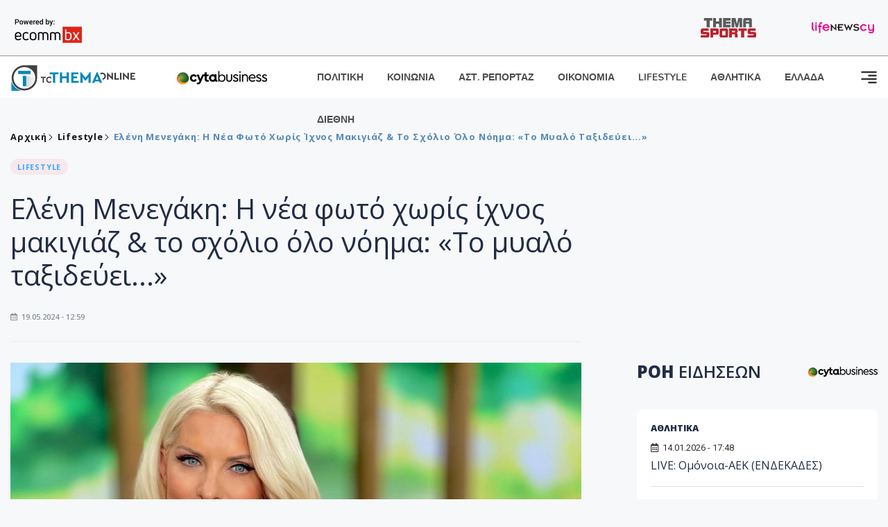

--- FILE ---
content_type: text/html; charset=utf-8
request_url: https://images.tothemaonline.com/Article/390375/elenh-menegakh-h-nea-fwto-hwris-ihnos-makigiaz--to-sholio-olo-nohma-to-myalo-taxideyei
body_size: 16853
content:

<!DOCTYPE html>

<html lang="el">
<head>
    <!-- Meta Data -->
    <meta charset="UTF-8">
    <meta http-equiv="X-UA-Compatible" content="IE=edge">
    <meta name="viewport" content="width=device-width, initial-scale=1">
    
    
<title>Ελένη Μενεγάκη: Η νέα φωτό χωρίς ίχνος μακιγιάζ & το σχόλιο όλο νόημα: «Το μυαλό ταξιδεύει...»</title>
<meta name="description" content="Ένα τέτοιο πρωινό ήταν και το σημερινό για την όμορφη παρουσιάστρια που θέλησε να πει την «καλημέρα» της στους διαδικτυακούς της φίλους με τον δικό της μοναδικό τρόπο." />
<meta name="keywords" content="Ειδήσεις, Lifestyle, Κόσμος, Νέα, Celebrity" />
<meta property="og:title" content="Ελένη Μενεγάκη: Η νέα φωτό χωρίς ίχνος μακιγιάζ & το σχόλιο όλο νόημα: «Το μυαλό ταξιδεύει...»" />
<meta property="og:image" content="https://www.tothemaonline.com/img/path/f992ddec-e8c8-43b3-b6c7-4539c33ad17f_3288e5ad-elenimenegaki_1715857707_3369181103762289253_205797726.webp" />
<meta property="og:description" content="Ένα τέτοιο πρωινό ήταν και το σημερινό για την όμορφη παρουσιάστρια που θέλησε να πει την «καλημέρα» της στους διαδικτυακούς της φίλους με τον δικό της μοναδικό τρόπο."/>
<meta name="twitter:widgets:csp" content="on">
<meta name="twitter:card" content="summary_large_image">
<meta name="twitter:site" content="@tothemaonline">
<meta name="twitter:domain" content="tothemaonline.com">
<meta name="twitter:title" content="Ελένη Μενεγάκη: Η νέα φωτό χωρίς ίχνος μακιγιάζ & το σχόλιο όλο νόημα: «Το μυαλό ταξιδεύει...»">
<meta name="twitter:description" content="Ένα τέτοιο πρωινό ήταν και το σημερινό για την όμορφη παρουσιάστρια που θέλησε να πει την «καλημέρα» της στους διαδικτυακούς της φίλους με τον δικό της μοναδικό τρόπο.">
<meta name="twitter:image" content="https://www.tothemaonline.com/img/path/f992ddec-e8c8-43b3-b6c7-4539c33ad17f_3288e5ad-elenimenegaki_1715857707_3369181103762289253_205797726.webp">
<script type="application/ld+json">
    {
      "@context": "https://schema.org",
      "@type": "NewsArticle",
      "mainEntityOfPage": {
        "@type": "WebPage",
        "@id": "https://www.tothemaonline.com/article/390375/elenh-menegakh-h-nea-fwto-hwris-ihnos-makigiaz--to-sholio-olo-nohma-to-myalo-taxideyei"
      },
      "headline": "Ελένη Μενεγάκη: Η νέα φωτό χωρίς ίχνος μακιγιάζ & το σχόλιο όλο νόημα: «Το μυαλό ταξιδεύει...»",
      "image": ["https://www.tothemaonline.com/img/path/f992ddec-e8c8-43b3-b6c7-4539c33ad17f_3288e5ad-elenimenegaki_1715857707_3369181103762289253_205797726.webp"],
      "datePublished": "19/5/2024 12:59:00 μμ",
      "dateModified": "19/5/2024 12:59:00 μμ",
      "author": {
        "@type": "Organization",
        "name": "Tothemaonline Team"
      },
      "publisher": {
        "@type": "NewsMediaOrganization",
        "name": "To Thema Online",
        "logo": {
          "@type": "ImageObject",
          "url": "https://www.tothemaonline.com/img/to_thema_online_logo.png",
          "width": 600,
          "height": 60
        }
      }
    }
</script>
<script type="application/ld+json">
    {
        "@context": "http://schema.org",
        "@type": "BreadcrumbList",
        "itemListElement": [
            {
                "@type": "ListItem",
                "position": 1,
                "item": {
                    "@type": "WebSite",
                    "@id": "https://www.tothemaonline.com/",
                    "name": "Αρχική"
                }
            },
            {
                "@type": "ListItem",
                "position": 2,
                    "item": {
                    "@type": "WebPage",
                    "@id": "https://www.tothemaonline.com/Category/lifestyle",
                    "name": "Lifestyle"
                }
            }
            ,{
                "@type": "ListItem",
                "position": 3,
                    "item": {
                    "@type": "WebPage",
                    "@id": "https://www.tothemaonline.com/article/390375/elenh-menegakh-h-nea-fwto-hwris-ihnos-makigiaz--to-sholio-olo-nohma-to-myalo-taxideyei",
                    "name": "Ελένη Μενεγάκη: Η νέα φωτό χωρίς ίχνος μακιγιάζ & το σχόλιο όλο νόημα: «Το μυαλό ταξιδεύει...»"                                
                }
            }    
        ]
    }
</script>

    <meta name="referrer" content="always" />
    <meta name="apple-mobile-web-app-capable" content="yes">
    <meta content="index, follow, max-image-preview:large" name="robots" />
    <meta name="rating" content="General" />
    <meta name="copyright" content="&copy; 2026 tothemaonline.com" />

    <!-- Favicon -->
    <link rel="shortcut icon" type="image/x-icon" href="/favicon.ico?v=1">

    <!-- Dependency Stylesheet -->
    <link rel="stylesheet" href="/assets/css/style.css?v=129" />
    <link rel="stylesheet" href="/assets/css/widgets.css?v=4" />
    <link rel="stylesheet" href="/assets/css/color.css?v=2" />
    <link rel="stylesheet" href="/assets/css/responsive.css?v=1" />

    <link rel="apple-touch-icon" sizes="180x180" href="/img/apple-touch-icon.png" />
    <link rel="icon" type="image/png" sizes="32x32" href="/img/favicon-32x32.png" />
    <link rel="icon" type="image/png" sizes="16x16" href="/img/favicon-16x16.png" />
    <link rel="manifest" href="/site.webmanifest">
    <link rel="mask-icon" href="/img/safari-pinned-tab.svg" color="#2b5797" />
    <meta name="msapplication-TileColor" content="#2b5797" />
    <meta name="theme-color" content="#ffffff" />

    

    <script type="215eeed2f97dfd903c3940b3-text/javascript">
        window.dataLayer = window.dataLayer || [];
        function gtag() { dataLayer.push(arguments); }
        gtag('consent', 'default', {
            'ad_storage': 'granted',
            'ad_user_data': 'granted',
            'ad_personalization': 'granted',
            'analytics_storage': 'granted'
        });
    </script>
    <!-- Google Tag Manager -->
    <script type="215eeed2f97dfd903c3940b3-text/javascript">(function (w, d, s, l, i) {
            w[l] = w[l] || []; w[l].push({
                'gtm.start':
                    new Date().getTime(), event: 'gtm.js'
            }); var f = d.getElementsByTagName(s)[0],
                j = d.createElement(s), dl = l != 'dataLayer' ? '&l=' + l : ''; j.async = true; j.src =
                    'https://www.googletagmanager.com/gtm.js?id=' + i + dl; f.parentNode.insertBefore(j, f);
        })(window, document, 'script', 'dataLayer', 'GTM-TCS4QL4');</script>
    <!-- End Google Tag Manager -->
    <!-- Google group tag (gtag.js) -->
    <script async src="https://www.googletagmanager.com/gtag/js?id=G-J7RS52TMNC" type="215eeed2f97dfd903c3940b3-text/javascript"></script>
    <script type="215eeed2f97dfd903c3940b3-text/javascript">
        window.dataLayer = window.dataLayer || [];
        function gtag() { dataLayer.push(arguments); }
        gtag('js', new Date());

        gtag('config', 'G-J7RS52TMNC');
    </script>
    <!-- Google site tag (gtag.js) -->
    <script async src="https://www.googletagmanager.com/gtag/js?id=G-7ZKH09CT69" type="215eeed2f97dfd903c3940b3-text/javascript"></script>
    <script type="215eeed2f97dfd903c3940b3-text/javascript">
        window.dataLayer = window.dataLayer || [];
        function gtag() { dataLayer.push(arguments); }
        gtag('js', new Date());

        gtag('config', 'G-7ZKH09CT69');
    </script>
    <script data-ad-client="ca-pub-7684646618790582" async src="https://pagead2.googlesyndication.com/pagead/js/adsbygoogle.js" type="215eeed2f97dfd903c3940b3-text/javascript"></script>
    
    <meta property="og:url" content="https://www.tothemaonline.com/Article/390375/elenh-menegakh-h-nea-fwto-hwris-ihnos-makigiaz--to-sholio-olo-nohma-to-myalo-taxideyei" />
    <meta property="og:site_name" content="tothemaonline.com"/>
    <meta property="og:type" content="website" />
    <meta property="fb:pages" content="571235809599203" />
    <meta property="fb:app_id" content="1684771268232343" />
    <script async src="https://securepubads.g.doubleclick.net/tag/js/gpt.js" type="215eeed2f97dfd903c3940b3-text/javascript"></script>
    <script type="215eeed2f97dfd903c3940b3-text/javascript">
      window.googletag = window.googletag || {cmd: []};
      googletag.cmd.push(function () {
        googletag.defineSlot('/94718406/ToThemaOnline/Home_page_728x90_1', [728, 90], 'div-gpt-ad-1663585456835-0').addService(googletag.pubads());
        googletag.defineSlot('/94718406/ToThemaOnline/Article_300x250_1', [300, 250], 'div-gpt-ad-1704809239095-0').addService(googletag.pubads());
        googletag.defineSlot('/94718406/ToThemaOnline/Article_300x250_2', [300, 250], 'div-gpt-ad-1663587115194-0').addService(googletag.pubads());
        googletag.defineSlot('/94718406/ToThemaOnline/Article_300x250_3', [300, 250], 'div-gpt-ad-1663587375568-0').addService(googletag.pubads());
        googletag.defineSlot('/94718406/ToThemaOnline/Article_728x90_2', [728, 90], 'div-gpt-ad-1739364127448-0').addService(googletag.pubads());
        googletag.defineSlot('/94718406/ToThemaOnline/Article_specialformats', [1, 1], 'div-gpt-ad-1635434083371-0').addService(googletag.pubads());
        googletag.defineSlot('/94718406/ToThemaOnline/Article_320x100', [320, 100], 'div-gpt-ad-1739364362138-0').addService(googletag.pubads());
        googletag.defineSlot('/94718406/ToThemaOnline/300x250_artickle_diavaste_episis', [300, 250], 'div-gpt-ad-1765960416458-0').addService(googletag.pubads());
        googletag.defineSlot('/94718406/ToThemaOnline/300x250_artickle_extra', [300, 250], 'div-gpt-ad-1765960359879-0').addService(googletag.pubads());

        googletag.pubads().setTargeting('article_id', ['no-id']);
        googletag.pubads().setTargeting('tags', ['Ειδήσεις','Lifestyle','Κόσμος','Νέα','Celebrity','emptykeyword']);
        googletag.pubads().setTargeting('category', ['no-category']);
        googletag.pubads().setTargeting('path', ['/Article/390375/elenh-menegakh-h-nea-fwto-hwris-ihnos-makigiaz--to-sholio-olo-nohma-to-myalo-taxideyei']);
        googletag.pubads().setTargeting('year', ['2026']);

        googletag.pubads().enableSingleRequest();
        googletag.pubads().collapseEmptyDivs();
        googletag.enableServices();
      });
    </script>
    <script type="215eeed2f97dfd903c3940b3-text/javascript" src='https://platform-api.sharethis.com/js/sharethis.js#property=652b85a77815a50019a9c4f1&product=sop' async='async'></script>

    <script type="215eeed2f97dfd903c3940b3-text/javascript">
        window.fbAsyncInit = function () {
            FB.init({
                appId: '464103000617648',
                xfbml: true,
                version: 'v12.0'
            });
            FB.AppEvents.logPageView();
        };

        (function (d, s, id) {
            var js, fjs = d.getElementsByTagName(s)[0];
            if (d.getElementById(id)) { return; }
            js = d.createElement(s); js.id = id;
            js.src = "https://connect.facebook.net/en_US/sdk.js";
            fjs.parentNode.insertBefore(js, fjs);
        }(document, 'script', 'facebook-jssdk'));
    </script>
    <link rel="alternate" type="application/rss+xml" title="RSS Feed" href="https://www.tothemaonline.com/Rss" />
    <link rel="canonical" href="https://www.tothemaonline.com/Article/390375/elenh-menegakh-h-nea-fwto-hwris-ihnos-makigiaz--to-sholio-olo-nohma-to-myalo-taxideyei" />
    <script type="application/ld+json">
        { "@context": "https://schema.org", "@type": "WebSite", "url": "https://www.tothemaonline.com/Search", "potentialAction": { "@type": "SearchAction", "target": "https://www.tothemaonline.com/Search?s={search_term}", "query-input": "required name=search_term" } }
    </script>

    <!-- Meta Pixel Code -->
    <script type="215eeed2f97dfd903c3940b3-text/javascript">
        !function(f,b,e,v,n,t,s)
        {if(f.fbq)return;n=f.fbq=function(){n.callMethod?
        n.callMethod.apply(n,arguments):n.queue.push(arguments)};
        if(!f._fbq)f._fbq=n;n.push=n;n.loaded=!0;n.version='2.0';
        n.queue=[];t=b.createElement(e);t.async=!0;
        t.src=v;s=b.getElementsByTagName(e)[0];
        s.parentNode.insertBefore(t,s)}(window, document,'script',
        'https://connect.facebook.net/en_US/fbevents.js');
        fbq('init', '1554741712104155');
        fbq('track', 'PageView');
    </script>
    <noscript><img height="1" width="1" style="display:none" src="https://www.facebook.com/tr?id=1554741712104155&ev=PageView&noscript=1"/></noscript>
    <!-- End Meta Pixel Code -->

    <script src="https://cdn.onesignal.com/sdks/web/v16/OneSignalSDK.page.js" defer type="215eeed2f97dfd903c3940b3-text/javascript"></script>
    <script type="215eeed2f97dfd903c3940b3-text/javascript">
        window.OneSignalDeferred = window.OneSignalDeferred || [];
        OneSignalDeferred.push(async function (OneSignal) {
            await OneSignal.init({
                appId: "a91cee0f-f47f-4ecf-b98e-0fd3654c941d",
                safari_web_id: "web.onesignal.auto.337e82fd-eeda-48f8-8fe5-d2f6dec774c2",
                notifyButton: {
                    enable: true,
                },
            });
        });
    </script>

    <!-- Skins -->
    <script async src="https://securepubads.g.doubleclick.net/tag/js/gpt.js" type="215eeed2f97dfd903c3940b3-text/javascript"></script>
    <script type="215eeed2f97dfd903c3940b3-text/javascript">
        window.googletag = window.googletag || { cmd: [] };
        googletag.cmd.push(function () {
            googletag.defineSlot('/94718406/ToThemaOnline/Generic_Scroll_Ad_300*250', [300, 250], 'div-gpt-ad-1636712763231-0').addService(googletag.pubads());
            googletag.defineSlot('/94718406/ToThemaOnline/Generic_Desktop_Catfish_1000*90', [1000, 90], 'div-gpt-ad-1637248106600-0').addService(googletag.pubads());
            googletag.defineSlot('/94718406/ToThemaOnline/Generic_Mobile_Catfish_300*50', [300, 50], 'div-gpt-ad-1637248229805-0').addService(googletag.pubads());
            googletag.defineSlot('/94718406/ToThemaOnline/Generic_Desktop_Takeover_800x600', [800, 600], 'div-gpt-ad-1713794860682-0').addService(googletag.pubads());
            googletag.defineSlot('/94718406/ToThemaOnline/Generic_Mobile_Takeover_320x480', [320, 480], 'div-gpt-ad-1713794915043-0').addService(googletag.pubads());
            googletag.defineSlot('/94718406/ToThemaOnline/Article_300x100_1', [320, 100], 'div-gpt-ad-1739364299479-0').addService(googletag.pubads());

            googletag.pubads().enableSingleRequest();
            googletag.pubads().collapseEmptyDivs();
            googletag.enableServices();
        });
    </script>
    <script src="https://ajax.googleapis.com/ajax/libs/jquery/3.6.0/jquery.min.js" type="215eeed2f97dfd903c3940b3-text/javascript"></script>
</head>
<body>
    <!-- Google Tag Manager (noscript) -->
    <noscript><iframe src="https://www.googletagmanager.com/ns.html?id=GTM-TCS4QL4" height="0" width="0" style="display:none;visibility:hidden"></iframe></noscript>
    <!-- End Google Tag Manager (noscript) -->

    <div id="fb-root"></div>
    <script async defer crossorigin="anonymous" src="https://connect.facebook.net/en_US/sdk.js#xfbml=1&version=v15.0" nonce="yWfEFvoe" type="215eeed2f97dfd903c3940b3-text/javascript"></script>

    <div class="header_wrap">
        <div class="header_top">
            <div class="header_apps">
                <a href="https://www.ecommbanx.com/" target="_blank" rel="noopener">
                    <img src="/img/ECOMMBX - Powered by logo  01.png" alt="Ecommbx" />
                </a>
            </div>
            <div class="header_partners">
                <a href="https://themasports.tothemaonline.com/" target="_blank" rel="noopener">
                    <img src="/img/themasports_logo.svg" alt="Themasports">
                </a>
                <a href="https://lifenewscy.com/" target="_blank" rel="noopener">
                    <img src="/img/lifenewscy_logo.svg" alt="lifenewscy">
                </a>
            </div>
        </div>
    </div>

    <div class="main-wrap">
        <!--Offcanvas sidebar-->
        <aside id="sidebar-wrapper" class="custom-scrollbar offcanvas-sidebar position-right">
            <button class="off-canvas-close"><i class="ti-close"></i></button>
            <div class="sidebar-inner">
                <!--Search-->
                <div class="siderbar-widget mb-50 mt-30">
                    <input type="text" class="search_field" id="search_inp_h" placeholder="Αναζήτηση" autocomplete="off" />
                    <span class="search-icon"><i class="ti-search mr-5"></i></span>
                </div>
                <!--lastest post-->
                <div class="sidebar-widget mb-50">
                    <div class="widget-header mb-30">
                        <ul class="side-menu">
                            <li><a href="/Category/politiki">ΠΟΛΙΤΙΚΗ</a></li>
                            <li><a href="/Category/oikonomia">ΟΙΚΟΝΟΜΙΑ</a></li>
                            <li><a href="/Category/astinomiko_reportaz">ΑΣΤΥΝΟΜΙΚΟ ΡΕΠΟΡΤΑΖ</a></li>
                            <li><a href="/Category/koinonia">ΚΟΙΝΩΝΙΑ</a></li>
                            <li><a href="/Category/lifestyle">LIFESTYLE</a></li>
                            <li><a href="/Category/athlitika">ΑΘΛΗΤΙΚΑ</a></li>
                            <li><a href="/Category/ellada">ΕΛΛΑΔΑ</a></li>
                            <li><a href="/Category/diethni">ΔΙΕΘΝΗ</a></li>
                            <li><a href="/Category/anathematismoi">ΑΝΑΘΕΜΑΤΙΣΜΟΙ</a></li>
                            <li><a href="/Category/para-thema">ΠΑΡΑ-ΤΗΕΜΑ</a></li>
                            <li><a href="/Category/ygeia">ΥΓΕΙΑ</a></li>
                            <li><a href="/Category/paraxena">LIKE ONLINE</a></li>
                            <li><a href="/Category/nomikos-tou-diavolou">ΝΟΜΙΚΟΣ ΤΟΥ ΔΙΑΒΟΛΟΥ</a></li>
                            <li><a href="/Category/deltia-typou">ΔΕΛΤΙΑ ΤΥΠΟΥ</a></li>
                        </ul>
                    </div>
                    <div class="post-aside-style-2">
                        <div class="offcanvas-widget footer-widget">
                            <h3 class="offcanvas-widget-title">Στοιχεία Επικοινωνίας</h3>
                            <ul class="contact-info-list widget-list">
                                <li class="widget-list-item">
                                    <i class="fas fa-map-marker-alt list-icon"></i>
                                    Γιάννου Κρανιδιώτη 102, Γραφείο 201, Λατσιά, Λευκωσία
                                </li>
                                <li class="widget-list-item">
                                    <i class="fas fa-phone list-icon"></i>
                                    <a href="tel:+357 22 205865" class="widget-list-link">+357 22 205865</a>
                                </li>
                                <li class="widget-list-item">
                                    <i class="fas fa-fax list-icon"></i>
                                    <a href="tel:+357 22 374613" class="widget-list-link">+357 22 374613</a>
                                </li>
                                <li class="widget-list-item">
                                    <i class="fas fa-envelope list-icon"></i>
                                    <a href="/cdn-cgi/l/email-protection#d6bfb8b0b996a1b9a4bab2b8b3a1a5bbb3b2bfb7f8b8b3a2" class="widget-list-link" aria-label="Email"><span class="__cf_email__" data-cfemail="eb82858d84ab9c8499878f858e9c98868e8f828ac5858e9f">[email&#160;protected]</span></a>
                                </li>
                            </ul>
                            <ul class="footer-social style-2 gutter-15 mt-30">
                                <li class="social-item">
                                    <a href="https://www.facebook.com/THEMAONLINEcom" class="social-link fb" target="_blank" alt="Facebook" title="Facebook" aria-label="Facebook">
                                        <span style="display: none">Facebook</span>
                                        <i class="fab fa-facebook-f" aria-hidden="true"></i>
                                    </a>
                                </li>
                                <li class="social-item">
                                    <a href="https://twitter.com/tothemaonline" class="social-link tw" target="_blank" alt="Twitter" title="Twitter" aria-label="Twitter">
                                        <span style="display: none">Twitter</span>
                                        <i class="fab fa-twitter" aria-hidden="true"></i>
                                    </a>
                                </li>
                                <li class="social-item">
                                    <a href="https://www.instagram.com/tothemaonline/" class="social-link vm" target="_blank" alt="Instagram" title="Instagram" aria-label="Instagram">
                                        <span style="display: none">Instagram</span>
                                        <i class="fab fa-instagram" aria-hidden="true"></i>
                                    </a>
                                </li>
                                <li class="social-item">
                                    <a href="https://www.youtube.com/channel/UC8-mniCYfd5b_LtTCixI5Qg" class="social-link pn" target="_blank" alt="Youtube" title="Youtube" aria-label="Youtube">
                                        <span style="display: none">Youtube</span>
                                        <i class="fab fa-youtube" aria-hidden="true"></i>
                                    </a>
                                </li>
                            </ul>
                        </div>
                    </div>
                </div>
                
            </div>
        </aside>
        <!-- Main Header -->
        <header class="main-header header-style-2 mb-0">
            <div class="header-bottom header-sticky background-white text-center">
                <div class="scroll-progress gradient-bg-1"></div>
                <div class="container">
                    <div class="row">
                        <div class="col-lg-2 col-md-3">
                            <div class="header-logo d-none d-lg-block">
                                <a href="/">
                                    <img class="logo-img d-inline" src="/img/to_thema_online_logo_footer.png?v=2" alt="Tothemaonline logo">
                                </a>
                            </div>
                            <div class="logo-tablet d-md-inline d-lg-none d-none">
                                <a href="/">
                                    <img class="logo-img d-inline" src="/img/to_thema_online_logo_footer.png?v=2" alt="Tothemaonline logo">
                                </a>
                            </div>
                            <div class="logo-mobile d-block d-md-none">
                                <a href="/">
                                    <img class="logo-img d-inline" src="/img/to_thema_online_logo_footer.png?v=2" alt="Tothemaonline logo">
                                </a>
                                <a href="https://www.cyta.com.cy/business-acronis-backup/el" target="_blank" rel="noopener" style="float: right;position: fixed;top: 0px;left: 210px;">
                                    <img src="/img/Thema Online Website - Sponsorship Website Logo 400x190.png" alt="CYTA logo" width="60">
                                </a>
                            </div>
                        </div>
                        <div class="col-lg-2 deskContent">
                            <a href="https://www.cyta.com.cy/business-acronis-backup/el" target="_blank"  rel="noopener">
                                <img src="/img/Thema Online Website - Sponsorship Website Logo 400x190.png" alt="CYTA logo" width="130" />
                            </a>
                        </div>
                        <div class="col-lg-8 col-md-8 main-header-navigation">
                            <!-- Main-menu -->
                            <div class="main-nav text-left float-lg-left float-md-right">
                                <nav>
                                    <ul class="main-menu d-none d-lg-inline">
                                        <li><a href="/Category/politiki">ΠΟΛΙΤΙΚΗ</a></li>
                                        <li><a href="/Category/koinonia">ΚΟΙΝΩΝΙΑ</a></li>
                                        <li><a href="/Category/astinomiko_reportaz">ΑΣΤ. ΡΕΠΟΡΤΑΖ</a></li>
                                        <li><a href="/Category/oikonomia">ΟΙΚΟΝΟΜΙΑ</a></li>
                                        <li><a href="/Category/lifestyle">LIFESTYLE</a></li>
                                        <li><a href="/Category/athlitika">ΑΘΛΗΤΙΚΑ</a></li>
                                        <li><a href="/Category/ellada">ΕΛΛΑΔΑ</a></li>
                                        <li><a href="/Category/diethni">ΔΙΕΘΝΗ</a></li>
                                    </ul>
                                </nav>
                            </div>
                            <!-- Search -->
                            
                            <!-- Off canvas -->
                            <div class="off-canvas-toggle-cover">
                                <div class="off-canvas-toggle d-inline-block ml-15" id="off-canvas-toggle">
                                    <svg width="25px" height="25px" viewBox="0 0 20 20" xmlns="http://www.w3.org/2000/svg" fill="none">
                                      <path fill="#333333" fill-rule="evenodd" d="M18 5a1 1 0 100-2H2a1 1 0 000 2h16zm0 4a1 1 0 100-2h-8a1 1 0 100 2h8zm1 3a1 1 0 01-1 1H2a1 1 0 110-2h16a1 1 0 011 1zm-1 5a1 1 0 100-2h-8a1 1 0 100 2h8z"/>
                                    </svg>
                                </div>
                            </div>
                        </div>
                    </div>
                </div>
            </div>
        </header>
        <div style="text-align:center;" class="phoneContent mt-100">
            <!-- /94718406/ToThemaOnline/Article_300x100_1 -->
            <div id='div-gpt-ad-1739364299479-0' style='min-width: 320px; min-height: 100px;'>
              <script data-cfasync="false" src="/cdn-cgi/scripts/5c5dd728/cloudflare-static/email-decode.min.js"></script><script type="215eeed2f97dfd903c3940b3-text/javascript">googletag.cmd.push(function () { googletag.display('div-gpt-ad-1739364299479-0'); });</script>
            </div>
        </div>

        
    <!-- /94718406/ToThemaOnline/Home_page_728x90_1 -->
    <div id='div-gpt-ad-1663585456835-0' style='max-width: 728px; max-height: 90px;text-align:center;margin:20px auto;' class="deskContent">
        <script type="cbee12ff41691350e8e6d2be-text/javascript">googletag.cmd.push(function() { googletag.display('div-gpt-ad-1663585456835-0'); });</script>
    </div>

    <script type="215eeed2f97dfd903c3940b3-text/javascript" xmlns:myObj="urn:tothemaonline">
		var addthis_share = {
			url: "https://www.tothemaonline.com/Article/390375/elenh-menegakh-h-nea-fwto-hwris-ihnos-makigiaz--to-sholio-olo-nohma-to-myalo-taxideyei",
			title: "Ελένη Μενεγάκη: Η νέα φωτό χωρίς ίχνος μακιγιάζ & το σχόλιο όλο νόημα: «Το μυαλό ταξιδεύει...»",
			description: 'Ένα τέτοιο πρωινό ήταν και το σημερινό για την όμορφη παρουσιάστρια που θέλησε να πει την «καλημέρα» της στους διαδικτυακούς της φίλους με τον δικό της μοναδικό τρόπο.',
			media: "https://www.tothemaonline.com/img/path/f992ddec-e8c8-43b3-b6c7-4539c33ad17f_3288e5ad-elenimenegaki_1715857707_3369181103762289253_205797726.webp"
		}
	</script><main class="position-relative" xmlns:myObj="urn:tothemaonline"><div class="container">
    <div class="entry-header entry-header-1 mb-30 mt-50">
      <div class="entry-meta meta-0 font-small mb-30">
        <div class="entry-meta meta-0 font-small mb-30 breadcrumb"><a href="/"><span class="post-cat breadcrumb-item p-0">Αρχική</span></a><span class="post-cat breadcrumb-item color6 p-0"><a href="/Category/lifestyle">Lifestyle</a></span><span class="post-cat breadcrumb-item color6 p-0">Ελένη Μενεγάκη: Η νέα φωτό χωρίς ίχνος μακιγιάζ &amp; το σχόλιο όλο νόημα: «Το μυαλό ταξιδεύει...»</span></div>
      </div>
      <div class="entry-meta meta-0 font-small mb-30"><a href="/Category/lifestyle"><span class="post-in background1 text-primary font-x-small">LIFESTYLE</span></a></div>
      <h1 class="post-title mb-30 weight-unset">Ελένη Μενεγάκη: Η νέα φωτό χωρίς ίχνος μακιγιάζ &amp; το σχόλιο όλο νόημα: «Το μυαλό ταξιδεύει...»</h1>
      <div class="entry-meta meta-1 font-x-small color-grey text-uppercase"><span class="post-on"><i class="far fa-calendar-alt icon"></i> 19.05.2024 - 12:59</span></div>
    </div>
    <div class="row mb-50">
      <div class="col-lg-8 col-md-12">
        <div class="bt-1 border-color-1 mb-30"></div><figure class="single-thumnail mb-30"><img src="https://images.tothemaonline.com/img/path/f992ddec-e8c8-43b3-b6c7-4539c33ad17f_3288e5ad-elenimenegaki_1715857707_3369181103762289253_205797726.webp" alt="Ελένη Μενεγάκη: Η νέα φωτό χωρίς ίχνος μακιγιάζ &amp; το σχόλιο όλο νόημα: «Το μυαλό ταξιδεύει...»"></figure><div class="text-center phoneContent mt-50 mb-50">
          <div id="div-gpt-ad-1739364362138-0" style="min-width: 320px; min-height: 100px;"><script type="215eeed2f97dfd903c3940b3-text/javascript">googletag.cmd.push(function() { googletag.display('div-gpt-ad-1739364362138-0'); });</script></div>
        </div>
        <div class="widget-ads mb-30 mt-20 text-center deskContent">
          <div id="div-gpt-ad-1739364127448-0" style="min-width: 728px; min-height: 90px;"><script type="215eeed2f97dfd903c3940b3-text/javascript">googletag.cmd.push(function() { googletag.display('div-gpt-ad-1739364127448-0'); });</script></div>
        </div>
        <div class="single-excerpt">
          <div class="sharethis-inline-share-buttons" style="margin-bottom:20px;"></div>
          <h3 class="font-large">Ένα τέτοιο πρωινό ήταν και το σημερινό για την όμορφη παρουσιάστρια που θέλησε να πει την «καλημέρα» της στους διαδικτυακούς της φίλους με τον δικό της μοναδικό τρόπο.</h3>
        </div>
        <div id="div-gpt-ad-1704809239095-0" style="min-width: 300px; max-height: 250px; text-align:center;margin:20px auto;overflow:hidden !important;"><script type="215eeed2f97dfd903c3940b3-text/javascript">googletag.cmd.push(function() { googletag.display('div-gpt-ad-1704809239095-0'); });</script></div>
        <div class="entry-main-content color-black">
<h2><a href="https://lifenewscy.tothemaonline.com/Article/286416/elenh-menegakh-h-nea-fwto-hwris-ihnos-makigiaz--to-sholio-olo-nohma-to-myalo-taxideyei" target="_blank">Διαβάστε τη συνέχεια στο LifeNewscy</a></h2>
<p> </p><div id="div-gpt-ad-1765960359879-0" style="width:300px;height:250px;margin:0px auto;"><script type="215eeed2f97dfd903c3940b3-text/javascript">googletag.cmd.push(function() { googletag.display('div-gpt-ad-1765960359879-0'); });</script></div><script type="215eeed2f97dfd903c3940b3-text/javascript">
							jQuery(document).ready(function () {
								var adZone = $('#div-gpt-ad-1765960359879-0');
								var firstParagraph = $('.entry-main-content p')[0];
								adZone.insertAfter(firstParagraph);

								var adID = 'div-gpt-ad-1765960359879-0';

								googletag.cmd.push(function () {

									var slots = googletag.pubads().getSlots();
									var targetSlot = null;

									for (var i = 0; i < slots.length; i++) {
										if (slots[i].getSlotElementId() === adID) {
											targetSlot = slots[i];
											break;
										}
									}

									if (targetSlot) {
										googletag.pubads().refresh([targetSlot]);
									}
								});
							});
						</script></div>
        <p><em><strong>
								Ακολουθήστε το <a href="https://news.google.com/publications/CAAiECw8Oj2ynV2_8QTEWRSp1_oqFAgKIhAsPDo9sp1dv_EExFkUqdf6?hl=en-US&amp;gl=USceid=GR:el">Tothemaonline.com στο Google News </a>και μάθετε πρώτοι όλες τις <a href="https://www.tothemaonline.com/" target="_self" rel="Follow">ειδήσεις</a></strong></em></p>
        <p> </p>
        <div class="mb-50 text-center">
          <div id="div-gpt-ad-1765960416458-0"><script type="215eeed2f97dfd903c3940b3-text/javascript">
								googletag.cmd.push(function() { googletag.display('div-gpt-ad-1765960416458-0'); });
							</script></div>
        </div>
        <p> </p>
        <div class="news_feed">
          <h4 class="widget-title mb-0">ΔΙΑΒΑΣΤΕ ΕΠΙΣΗΣ</h4>
          <h6 class="post-title mb-0 mt-5"><a target="_blank" href="/Article/450245/eortologio-poioi-giortazoyn-shmera-14-ianoyarioy">Εορτολόγιο: Ποιοι γιορτάζουν σήμερα 14 Ιανουαρίου</a></h6>
          <h6 class="post-title mb-0 mt-5"><a target="_blank" href="/Article/450244/tsoyhtero-kryo-kai-pagetos-%E2%80%93-pws-tha-diamorfwthei-o-kairos-tis-epomenes-meres-%E2%80%93-pote-tha-anebei-h-thermokrasia">Τσουχτερό κρύο και παγετός – Πώς θα διαμορφωθεί ο καιρός τις επόμενες μέρες – Πότε θα ανέβει η θερμοκρασία</a></h6>
          <h6 class="post-title mb-0 mt-5"><a target="_blank" href="/Article/450241/rizikes-allages-sta-fwtobolta%CF%8Aka-ti-shmainoyn-oi-nees-rythmiseis-gia-ta-kypriaka-noikokyria---oi-perikopes-hrthan-gia-na-meinoyn">Ριζικές αλλαγές στα φωτοβολταϊκά: Τι σημαίνουν οι νέες ρυθμίσεις για τα κυπριακά νοικοκυριά - Οι περικοπές ήρθαν για να μείνουν</a></h6>
          <h6 class="post-title mb-0 mt-5"><a target="_blank" href="/Article/450244/tsoyhtero-kryo-kai-pagetos-%E2%80%93-pws-tha-diamorfwthei-o-kairos-tis-epomenes-meres-%E2%80%93-pote-tha-anebei-h-thermokrasia">Τσουχτερό κρύο και παγετός – Πώς θα διαμορφωθεί ο καιρός τις επόμενες μέρες – Πότε θα ανέβει η θερμοκρασία</a></h6>
          <h6 class="post-title mb-0 mt-5"><a target="_blank" href="/Article/450239/thlipsh-sto-pagkyprio-efyge-apo-th-zwh-o-prwhn-proedros-ths-kypriakhs-dhmokratias-giwrgos-basileioy">Θλίψη στο Παγκύπριο: Έφυγε από τη ζωή ο πρώην Πρόεδρος της Κυπριακής Δημοκρατίας Γιώργος Βασιλείου</a></h6>
          <h6 class="post-title mb-0 mt-5"><a target="_blank" href="/Article/450240/to-binteo-anoixe-ton-asko-toy-aioloy-%E2%80%93-anw-katw-to-politiko-skhniko">Το βίντεο άνοιξε τον ασκό του Αιόλου – Άνω κάτω το πολιτικό σκηνικό</a></h6>
        </div>
        <p> </p>
        <div class="fb-like" data-href="https://www.tothemaonline.com/Article/390375/elenh-menegakh-h-nea-fwto-hwris-ihnos-makigiaz--to-sholio-olo-nohma-to-myalo-taxideyei" data-width="300" data-layout="standard" data-action="like" data-size="small" data-share="true"></div>
        <p> </p>
        <p> </p>
        <div class="mb-50 text-center"><script async="" src="https://pagead2.googlesyndication.com/pagead/js/adsbygoogle.js?client=ca-pub-1946006275855017" crossorigin="anonymous" type="215eeed2f97dfd903c3940b3-text/javascript"></script><ins class="adsbygoogle" style="display:inline-block;width:300px;height:250px" data-ad-client="ca-pub-1946006275855017" data-ad-slot="2788034307"></ins><script type="215eeed2f97dfd903c3940b3-text/javascript">
							(adsbygoogle = window.adsbygoogle || []).push({});
						</script></div>
        <div class="social-share-box-2 mt-30">
          <div class="row gutter-30">
            <div class="col-xl-7 col-lg-6">
              <div class="conent-block">
                <h4 class="block-tile mb--20">Tags</h4>
                <div class="tag-list"><a href="/Tag/?s=%CE%95%CE%B9%CE%B4%CE%AE%CF%83%CE%B5%CE%B9%CF%82" class="tag-link">Ειδήσεις</a><a href="/Tag/?s=Lifestyle" class="tag-link">Lifestyle</a><a href="/Tag/?s=%CE%9A%CF%8C%CF%83%CE%BC%CE%BF%CF%82" class="tag-link">Κόσμος</a><a href="/Tag/?s=%CE%9D%CE%AD%CE%B1" class="tag-link">Νέα</a><a href="/Tag/?s=Celebrity" class="tag-link">Celebrity</a></div>
              </div>
            </div>
            <div class="col-xl-5 col-lg-6 d-flex justify-content-start justify-content-lg-end">
              <div class="conent-block">
                <h4 class="block-tile mb--20">Μοιράσου αυτό το άρθρο</h4>
                <div class="sharethis-inline-share-buttons" style="margin-bottom:20px;"></div>
              </div>
            </div>
          </div>
        </div>
        <div class="post-pagination-box mt-30 mb-30">
          <div class="row gutter-30">
            <div class="col-lg-6">
              <div class="next-prev-wrap">
                <div class="item-icon"><a href="/Article/390374/me-dhlhthriasmenoys-sporoys-skotwsan-dekades-peristeria-sto-kentro-ths-leykwsias---deite-fwtografies-"><i class="fas fa-chevron-left"></i>
												Προηγούμενο άρθρο
											</a></div>
                <div class="content">
                  <h4 class="title"><a href="/Article/390374/me-dhlhthriasmenoys-sporoys-skotwsan-dekades-peristeria-sto-kentro-ths-leykwsias---deite-fwtografies-">Με δηλητηριασμένους σπόρους σκότωσαν δεκάδες περιστέρια στο κέντρο της Λευκωσίας - Δείτε φωτογραφίες </a></h4><span class="rt-meta"><i class="far fa-calendar-alt icon"></i> 19.05.2024 - 12:41</span></div>
              </div>
            </div>
            <div class="col-lg-6">
              <div class="next-prev-wrap next-wrap nxtclk">
                <div class="item-icon"><a href="/Article/390376/exafanisthke-49hronos-sthn-ellada---eihe-hrhmata-apo-klhronomia-alla-to-emathan-ki-alloi">
												Επόμενο άρθρο
												<i class="fas fa-chevron-right"></i></a></div>
                <div class="content">
                  <h4 class="title"><a href="/Article/390376/exafanisthke-49hronos-sthn-ellada---eihe-hrhmata-apo-klhronomia-alla-to-emathan-ki-alloi">Εξαφανίστηκε 49χρονος στην Ελλάδα - «Είχε χρήματα από κληρονομιά αλλά το έμαθαν κι άλλοι»</a></h4><span class="rt-meta"><i class="far fa-calendar-alt icon"></i> 19.05.2024 - 13:08</span></div>
              </div>
            </div>
          </div>
        </div>
        <div id="dontmiss" style="border: 1px solid #dcdcde; padding: 25px; box-shadow: 0 1px 1px rgba(0,0,0,.05);margin: 20px 0px 20px 0px;">
          <div class="post-item">
            <div class="rt-post post-md style-9 grid-meta">
              <div class="post-img" style="max-width:200px;min-width:200px;"><a href="/Article/450286/sabbidhs-gia-epimaho-binteo---yparhoyn-stoiheia-kai-proswpa-ola-tha-axiologhthoyn"><img src="/img/top_stories_thumbs.png" alt="Σαββίδης για επίμαχο βίντεο - «Υπάρχουν στοιχεία και πρόσωπα, όλα θα αξιολογηθούν»" width="696" height="491" style="background:url('https://images.tothemaonline.com/img/path/5934a3fe-06b8-46d8-85fb-44ce23f123d0_iitri-thumb.webp') center center; background-size: cover;"></a></div>
              <div class="post-content">
                <h3 class="post-title clear-height" style="font-size:1.3rem"><a href="/Article/450286/sabbidhs-gia-epimaho-binteo---yparhoyn-stoiheia-kai-proswpa-ola-tha-axiologhthoyn">Σαββίδης για επίμαχο βίντεο - «Υπάρχουν στοιχεία και πρόσωπα, όλα θα αξιολογηθούν»</a></h3>
                <p style="font-size:1rem;">Ανέλαβε σήμερα καθήκοντα ο Ανδρέας Πασχαλίδης, ο Ανεξάρτητος Ποινικός Ανακριτής που διόρισε ο Γενικός Εισαγγελέας για την διερεύνηση του επίμαχου βίντεο.</p>
              </div>
            </div>
          </div>
        </div><script type="215eeed2f97dfd903c3940b3-text/javascript">
							jQuery(document).ready(function(){
								var secondp = jQuery('.entry-main-content').find('p')[2];
								if(secondp){
									jQuery('#dontmiss').insertAfter(secondp);
								}
								else{
									jQuery('#dontmiss').remove();
								}								
							});
						</script><div class="related-posts">
          <h3 class="mb-20 ml-10">ΣΧΕΤΙΚΑ ΑΡΘΡΑ</h3>
          <div class="row"><article class="col-lg-4"><div class="background-white border-radius-10 p-10 mb-30">
                <div class="post-thumb d-flex mb-15 border-radius-15 img-hover-scale"><a target="_blank" href="/Article/450302/o-zaploytos-mrbeast-apokalypse-oti-daneizetai-hrhmata-den-moy-ftanoyn-oyte-gia-mcdonald%E2%80%99s"><img src="/img/epikairotita_thumbs.png" alt="Ο ζάπλουτος MrBeast αποκάλυψε ότι... δανείζεται χρήματα: Δεν μου φτάνουν ούτε για McDonald’s" style="background:url('https://images.tothemaonline.com/img/path/e8a9a42a-e228-4d4d-88de-54ce3e7a368d_zampl.webp') center center; background-size: cover;"></a></div>
                <div class="pl-10 pr-10">
                  <h5 class="post-title mb-15 font-weight-500"><a target="_blank" href="/Article/450302/o-zaploytos-mrbeast-apokalypse-oti-daneizetai-hrhmata-den-moy-ftanoyn-oyte-gia-mcdonald%E2%80%99s">Ο ζάπλουτος MrBeast αποκάλυψε ότι... δανείζεται χρήματα: Δεν μου φτάνουν ούτε για McDonald’s</a></h5><span class="rt-meta"><i class="far fa-calendar-alt icon"></i> 14.01.2026 - 15:44</span></div>
              </div></article><article class="col-lg-4"><div class="background-white border-radius-10 p-10 mb-30">
                <div class="post-thumb d-flex mb-15 border-radius-15 img-hover-scale"><a target="_blank" href="/Article/450301/h-elisabet-kwnstantinidoy-apokalypse-pws-hthele-na-ypodythei-th-theopoyla-sto-para-pente"><img src="/img/epikairotita_thumbs.png" alt="Η Ελισάβετ Κωνσταντινίδου αποκάλυψε πως ήθελε να υποδυθεί τη Θεοπούλα στο Παρά Πέντε" style="background:url('https://images.tothemaonline.com/img/path/a1233bfa-a63d-4054-aa00-4298c4e5532a_the.webp') center center; background-size: cover;"></a></div>
                <div class="pl-10 pr-10">
                  <h5 class="post-title mb-15 font-weight-500"><a target="_blank" href="/Article/450301/h-elisabet-kwnstantinidoy-apokalypse-pws-hthele-na-ypodythei-th-theopoyla-sto-para-pente">Η Ελισάβετ Κωνσταντινίδου αποκάλυψε πως ήθελε να υποδυθεί τη Θεοπούλα στο Παρά Πέντε</a></h5><span class="rt-meta"><i class="far fa-calendar-alt icon"></i> 14.01.2026 - 15:42</span></div>
              </div></article><article class="col-lg-4"><div class="background-white border-radius-10 p-10 mb-30">
                <div class="post-thumb d-flex mb-15 border-radius-15 img-hover-scale"><a target="_blank" href="/Article/450300/o-aisthhsiakos-horos-ths-elenas-paparizoy-sthn-karekla-emfanisthke-me-korse-kai-peroyka"><img src="/img/epikairotita_thumbs.png" alt="Ο αισθησιακός χορός της Έλενας Παπαρίζου στην καρέκλα, εμφανίστηκε με κορσέ και περούκα" style="background:url('https://images.tothemaonline.com/img/path/71e0e0d0-4565-4333-97b4-4d1e1829165c_papaaa.jpg') center center; background-size: cover;"></a></div>
                <div class="pl-10 pr-10">
                  <h5 class="post-title mb-15 font-weight-500"><a target="_blank" href="/Article/450300/o-aisthhsiakos-horos-ths-elenas-paparizoy-sthn-karekla-emfanisthke-me-korse-kai-peroyka">Ο αισθησιακός χορός της Έλενας Παπαρίζου στην καρέκλα, εμφανίστηκε με κορσέ και περούκα</a></h5><span class="rt-meta"><i class="far fa-calendar-alt icon"></i> 14.01.2026 - 15:41</span></div>
              </div></article><article class="col-lg-4"><div class="background-white border-radius-10 p-10 mb-30">
                <div class="post-thumb d-flex mb-15 border-radius-15 img-hover-scale"><a target="_blank" href="/Article/450282/sok-sthn-ert-pethane-o-skhnotheths-dhmhtrhs-mhtsiwnhs-%E2%80%93-h-stigmh-poy-h-paroysiastria-anakoinwnei-thn-eidhsh-me-lygmoys"><img src="/img/epikairotita_thumbs.png" alt="Σοκ στην ΕΡΤ: Πέθανε ο σκηνοθέτης, Δημήτρης Μητσιώνης – Η στιγμή που η παρουσιάστρια ανακοινώνει την είδηση με λυγμούς" style="background:url('https://images.tothemaonline.com/img/path/9d828c84-1b02-4c57-8d53-9a0d24605b5d_ert.png') center center; background-size: cover;"></a></div>
                <div class="pl-10 pr-10">
                  <h5 class="post-title mb-15 font-weight-500"><a target="_blank" href="/Article/450282/sok-sthn-ert-pethane-o-skhnotheths-dhmhtrhs-mhtsiwnhs-%E2%80%93-h-stigmh-poy-h-paroysiastria-anakoinwnei-thn-eidhsh-me-lygmoys">Σοκ στην ΕΡΤ: Πέθανε ο σκηνοθέτης, Δημήτρης Μητσιώνης – Η στιγμή που η παρουσιάστρια ανακοινώνει την είδηση με λυγμούς</a></h5><span class="rt-meta"><i class="far fa-calendar-alt icon"></i> 14.01.2026 - 11:47</span></div>
              </div></article><article class="col-lg-4"><div class="background-white border-radius-10 p-10 mb-30">
                <div class="post-thumb d-flex mb-15 border-radius-15 img-hover-scale"><a target="_blank" href="/Article/450281/ayto-einai-to-neo-epaggelmatiko-bhma-ths-katias-tarampanko"><img src="/img/epikairotita_thumbs.png" alt="Αυτό είναι το νέο επαγγελματικό βήμα της Κάτιας Ταραμπάνκο" style="background:url('https://images.tothemaonline.com/img/path/45ba3aab-60e3-4af2-8cc1-2ab46c087e08_kati.jpg') center center; background-size: cover;"></a></div>
                <div class="pl-10 pr-10">
                  <h5 class="post-title mb-15 font-weight-500"><a target="_blank" href="/Article/450281/ayto-einai-to-neo-epaggelmatiko-bhma-ths-katias-tarampanko">Αυτό είναι το νέο επαγγελματικό βήμα της Κάτιας Ταραμπάνκο</a></h5><span class="rt-meta"><i class="far fa-calendar-alt icon"></i> 14.01.2026 - 11:45</span></div>
              </div></article><article class="col-lg-4"><div class="background-white border-radius-10 p-10 mb-30">
                <div class="post-thumb d-flex mb-15 border-radius-15 img-hover-scale"><a target="_blank" href="/Article/450279/stelios-rokkos-tha-hmoyn-o-heiroteros-pateras-an-hmoyn-pio-konta-sta-paidia-moy"><img src="/img/epikairotita_thumbs.png" alt="Στέλιος Ρόκκος: Θα ήμουν ο χειρότερος πατέρας, αν ήμουν πιο κοντά στα παιδιά μου" style="background:url('https://images.tothemaonline.com/img/path/644e7fe6-a783-4451-a656-e8cedd45b280_stelios_rokos.jpg') center center; background-size: cover;"></a></div>
                <div class="pl-10 pr-10">
                  <h5 class="post-title mb-15 font-weight-500"><a target="_blank" href="/Article/450279/stelios-rokkos-tha-hmoyn-o-heiroteros-pateras-an-hmoyn-pio-konta-sta-paidia-moy">Στέλιος Ρόκκος: Θα ήμουν ο χειρότερος πατέρας, αν ήμουν πιο κοντά στα παιδιά μου</a></h5><span class="rt-meta"><i class="far fa-calendar-alt icon"></i> 14.01.2026 - 11:04</span></div>
              </div></article></div>
        </div>
        <div class="row gutter-10 mychngpg mt-50">
          <h3 class="rt-section-heading mb-0 flex-grow-1 me-3 ml-10"><span class="rt-section-text">
								BEST OF <span style="color:#00aeef">TOTHEMAONLINE</span></span></h3>
          <div class="col-lg-6">
            <div class="rt-post-overlay rt-post-overlay-md">
              <div class="post-img"><a href="/Article/450286/sabbidhs-gia-epimaho-binteo---yparhoyn-stoiheia-kai-proswpa-ola-tha-axiologhthoyn" class="img-link"><img src="/img/thumb_900_600.png" alt="Σαββίδης για επίμαχο βίντεο - «Υπάρχουν στοιχεία και πρόσωπα, όλα θα αξιολογηθούν»" width="900" height="600" style="background:url('https://images.tothemaonline.com/img/path/5934a3fe-06b8-46d8-85fb-44ce23f123d0_iitri-thumb.webp') center center; background-size: cover;"></a></div>
              <div class="post-content">
                <h3 class="post-title bold-underline"><a href="/Article/450286/sabbidhs-gia-epimaho-binteo---yparhoyn-stoiheia-kai-proswpa-ola-tha-axiologhthoyn">Σαββίδης για επίμαχο βίντεο - «Υπάρχουν στοιχεία και πρόσωπα, όλα θα αξιολογηθούν»</a></h3>
                <div class="post-meta">
                  <ul>
                    <li><span class="rt-meta"><i class="far fa-calendar-alt icon"></i> 14.01.2026 - 12:48</span></li>
                  </ul>
                </div>
              </div>
            </div>
          </div>
          <div class="col-lg-6">
            <div class="rt-post-overlay rt-post-overlay-md">
              <div class="post-img"><a href="/Article/450308/aytes-einai-oi-apofaseis-toy-ypoyrgikoy-gia-ton-giwrgo-basileioy-khdeia-me-times-dhmosia-argia-kai-penthos-" class="img-link"><img src="/img/thumb_900_600.png" alt="Αυτές είναι οι αποφάσεις του Υπουργικού για τον Γιώργο Βασιλείου: Κηδεία με τιμές, δημόσια αργία και πένθος " width="900" height="600" style="background:url('https://images.tothemaonline.com/img/path/c82df7ba-712b-4134-ad16-de231bb5a901_themaonline_-_2026-01-14t170305.840.png') center center; background-size: cover;"></a></div>
              <div class="post-content">
                <h3 class="post-title bold-underline"><a href="/Article/450308/aytes-einai-oi-apofaseis-toy-ypoyrgikoy-gia-ton-giwrgo-basileioy-khdeia-me-times-dhmosia-argia-kai-penthos-">Αυτές είναι οι αποφάσεις του Υπουργικού για τον Γιώργο Βασιλείου: Κηδεία με τιμές, δημόσια αργία και πένθος </a></h3>
                <div class="post-meta">
                  <ul>
                    <li><span class="rt-meta"><i class="far fa-calendar-alt icon"></i> 14.01.2026 - 17:02</span></li>
                  </ul>
                </div>
              </div>
            </div>
          </div>
          <div class="col-lg-6">
            <div class="rt-post-overlay rt-post-overlay-md">
              <div class="post-img"><a href="/Article/450307/nekros-o-rwsos-epiheirhmatias-poy-entopisthke---oi-prwtes-leptomereies" class="img-link"><img src="/img/thumb_900_600.png" alt="Νεκρός ο Ρώσος Επιχειρηματίας: Που εντοπίστηκε - Οι πρώτες λεπτομέρειες" width="900" height="600" style="background:url('https://images.tothemaonline.com/img/path/3e6843eb-4555-493c-b149-89434df9bb8a_themaonline_-_2026-01-12t162657.980.png') center center; background-size: cover;"></a></div>
              <div class="post-content">
                <h3 class="post-title bold-underline"><a href="/Article/450307/nekros-o-rwsos-epiheirhmatias-poy-entopisthke---oi-prwtes-leptomereies">Νεκρός ο Ρώσος Επιχειρηματίας: Που εντοπίστηκε - Οι πρώτες λεπτομέρειες</a></h3>
                <div class="post-meta">
                  <ul>
                    <li><span class="rt-meta"><i class="far fa-calendar-alt icon"></i> 14.01.2026 - 16:41</span></li>
                  </ul>
                </div>
              </div>
            </div>
          </div>
          <div class="col-lg-6">
            <div class="rt-post-overlay rt-post-overlay-md">
              <div class="post-img"><a href="/Article/450304/aytoi-einai-oi-misthoi-twn-kratikwn-axiwmatoyhwn-posa-pairnei-o-proedros-ypoyrgoi-kai-poioi-akoloythoyn" class="img-link"><img src="/img/thumb_900_600.png" alt="Αυτοί είναι οι μισθοί των κρατικών αξιωματούχων: Πόσα παίρνει ο Πρόεδρος ,Υπουργοί και ποιοι ακολουθούν" width="900" height="600" style="background:url('https://images.tothemaonline.com/img/path/da99e996-b2d4-4887-93c4-0f02181169d9_themaonline_-_2026-01-14t161339.932.png') center center; background-size: cover;"></a></div>
              <div class="post-content">
                <h3 class="post-title bold-underline"><a href="/Article/450304/aytoi-einai-oi-misthoi-twn-kratikwn-axiwmatoyhwn-posa-pairnei-o-proedros-ypoyrgoi-kai-poioi-akoloythoyn">Αυτοί είναι οι μισθοί των κρατικών αξιωματούχων: Πόσα παίρνει ο Πρόεδρος ,Υπουργοί και ποιοι ακολουθούν</a></h3>
                <div class="post-meta">
                  <ul>
                    <li><span class="rt-meta"><i class="far fa-calendar-alt icon"></i> 14.01.2026 - 16:14</span></li>
                  </ul>
                </div>
              </div>
            </div>
          </div>
          <div class="col-lg-6">
            <div class="rt-post-overlay rt-post-overlay-md">
              <div class="post-img"><a href="/Article/450305/giwrgos-basileioy-to-sabbato-h-khdeia---se-la%CF%8Ako-proskynhma-h-soros-toy---oles-oi-leptomereies-kai-h-paraklhsh-ths-oikogeneias" class="img-link"><img src="/img/thumb_900_600.png" alt="Γιώργος Βασιλείου: Το Σάββατο η κηδεία - Σε λαϊκό προσκύνημα η σορός του - Ολες οι λεπτομέρειες και η παράκληση της οικογένειας" width="900" height="600" style="background:url('https://images.tothemaonline.com/img/path/9732b740-fd71-450c-a811-adaa3ea010ed_themaonline_-_2026-01-14t162247.629.png') center center; background-size: cover;"></a></div>
              <div class="post-content">
                <h3 class="post-title bold-underline"><a href="/Article/450305/giwrgos-basileioy-to-sabbato-h-khdeia---se-la%CF%8Ako-proskynhma-h-soros-toy---oles-oi-leptomereies-kai-h-paraklhsh-ths-oikogeneias">Γιώργος Βασιλείου: Το Σάββατο η κηδεία - Σε λαϊκό προσκύνημα η σορός του - Ολες οι λεπτομέρειες και η παράκληση της οικογένειας</a></h3>
                <div class="post-meta">
                  <ul>
                    <li><span class="rt-meta"><i class="far fa-calendar-alt icon"></i> 14.01.2026 - 16:15</span></li>
                  </ul>
                </div>
              </div>
            </div>
          </div>
          <div class="col-lg-6">
            <div class="rt-post-overlay rt-post-overlay-md">
              <div class="post-img"><a href="/Article/450298/apopeira-fonoy-sth-lemeso-agorase-megalo-skafos-o-pateras-gia-na-diafygoyn-ta-dyo-aderfia---ton-katazhtoyn-oi-arhes-" class="img-link"><img src="/img/thumb_900_600.png" alt="Απόπειρα φόνου στη Λεμεσό: Αγόρασε μεγάλο σκάφος ο πατέρας για να διαφύγουν τα δύο αδέρφια - Τον καταζητούν οι Αρχές " width="900" height="600" style="background:url('https://images.tothemaonline.com/img/path/ffc2b2b1-2e19-475a-bc9b-1d407e6fb2e5_0ec5ab47-2a8a-4fca-8a16-75d6a1e5cd00_02-0.dikastirio-lemesou_2.jpg') center center; background-size: cover;"></a></div>
              <div class="post-content">
                <h3 class="post-title bold-underline"><a href="/Article/450298/apopeira-fonoy-sth-lemeso-agorase-megalo-skafos-o-pateras-gia-na-diafygoyn-ta-dyo-aderfia---ton-katazhtoyn-oi-arhes-">Απόπειρα φόνου στη Λεμεσό: Αγόρασε μεγάλο σκάφος ο πατέρας για να διαφύγουν τα δύο αδέρφια - Τον καταζητούν οι Αρχές </a></h3>
                <div class="post-meta">
                  <ul>
                    <li><span class="rt-meta"><i class="far fa-calendar-alt icon"></i> 14.01.2026 - 15:07</span></li>
                  </ul>
                </div>
              </div>
            </div>
          </div>
          <div class="col-lg-6">
            <div class="rt-post-overlay rt-post-overlay-md">
              <div class="post-img"><a href="/Article/450294/na-mh-milame-gia-na-mh-halasei-to-klima" class="img-link"><img src="/img/thumb_900_600.png" alt="Να μη μιλάμε για να μη χαλάσει το κλίμα;" width="900" height="600" style="background:url('https://images.tothemaonline.com/img/path/b11ae478-4bfb-473b-8470-db1bc1363d2b_mixcollage-14-jan-2026-02-27-pm-6154.jpg') center center; background-size: cover;"></a></div>
              <div class="post-content">
                <h3 class="post-title bold-underline"><a href="/Article/450294/na-mh-milame-gia-na-mh-halasei-to-klima">Να μη μιλάμε για να μη χαλάσει το κλίμα;</a></h3>
                <div class="post-meta">
                  <ul>
                    <li><span class="rt-meta"><i class="far fa-calendar-alt icon"></i> 14.01.2026 - 14:24</span></li>
                  </ul>
                </div>
              </div>
            </div>
          </div>
          <div class="col-lg-6">
            <div class="rt-post-overlay rt-post-overlay-md">
              <div class="post-img"><a href="/Article/450297/tramp-tha-paroyme-th-groilandia-tipota-ligotero-den-einai-apodekto-" class="img-link"><img src="/img/thumb_900_600.png" alt="Τραμπ: «Θα πάρουμε τη Γροιλανδία, τίποτα λιγότερο δεν είναι αποδεκτό» " width="900" height="600" style="background:url('https://images.tothemaonline.com/img/path/618fe951-1a31-4562-b9a1-74fd27b115fb_maketa-trump.jpg') center center; background-size: cover;"></a></div>
              <div class="post-content">
                <h3 class="post-title bold-underline"><a href="/Article/450297/tramp-tha-paroyme-th-groilandia-tipota-ligotero-den-einai-apodekto-">Τραμπ: «Θα πάρουμε τη Γροιλανδία, τίποτα λιγότερο δεν είναι αποδεκτό» </a></h3>
                <div class="post-meta">
                  <ul>
                    <li><span class="rt-meta"><i class="far fa-calendar-alt icon"></i> 14.01.2026 - 14:54</span></li>
                  </ul>
                </div>
              </div>
            </div>
          </div>
        </div>
      </div>
      <div class="col-lg-4 col-md-12 sidebar-right sticky-sidebar">
        <div class="pl-lg-50">
          <div class="sidebar-widget mb-30 text-center">
            <div id="div-gpt-ad-1663587115194-0" style="max-width: 300px; max-height: 250px; margin:10px auto;text-align:center;"><script type="215eeed2f97dfd903c3940b3-text/javascript">googletag.cmd.push(function() { googletag.display('div-gpt-ad-1663587115194-0'); });</script></div>
          </div>
          <div class="sidebar-widget mb-30">
            <div class="widget-header position-relative mb-30">
              <div class="row">
                <div class="col-7">
                  <h4 class="widget-title mb-0"><a href="/roh-eidiseon">
												ΡΟΗ <span>ΕΙΔΗΣΕΩΝ</span></a></h4>
                </div>
                <div class="col-5 text-right"><a href="https://www.cyta.com.cy/business-acronis-backup/el" target="_blank" rel="noopener"><img src="/img/Thema Online Website - Sponsorship Website Logo 400x190.png" alt="CYTA logo" width="100" style="margin-top:-10px;"></a></div>
              </div>
            </div>
            <div class="post-aside-style-1 border-radius-10 p-20 bg-white">
              <ul class="list-post">
                <li class="mb-20">
                  <div class="d-flex">
                    <div class="post-content media-body news_feed">
                      <h5><a href="/Category/athlitika">ΑΘΛΗΤΙΚΑ</a></h5><span class="rt-meta"><i class="far fa-calendar-alt icon"></i> 
														14.01.2026 - 17:48</span><h6 class="post-title mb-0 mt-5"><a href="/Article/450310/live-omonoia-aek-endekades">LIVE: Ομόνοια-ΑΕΚ (ΕΝΔΕΚΑΔΕΣ)</a></h6>
                    </div>
                  </div>
                </li>
                <li class="mb-20">
                  <div class="d-flex">
                    <div class="post-content media-body news_feed">
                      <h5><a href="/Category/astinomiko_reportaz">Α. ΡΕΠΟΡΤΑΖ</a></h5><span class="rt-meta"><i class="far fa-calendar-alt icon"></i> 
														14.01.2026 - 17:25</span><h6 class="post-title mb-0 mt-5"><a href="/Article/450312/prosohh-sto-troodos-mono-4x4-h-alysides-%E2%80%93-katolisthhseis-se-polloys-dromoys">Προσοχή στο Τρόοδος: Μόνο 4x4 ή αλυσίδες – Κατολισθήσεις σε πολλούς δρόμους</a></h6>
                    </div>
                  </div>
                </li>
                <li class="mb-20">
                  <div class="d-flex">
                    <div class="post-content media-body news_feed">
                      <h5><a href="/Category/politiki">ΠΟΛΙΤΙΚΗ</a></h5><span class="rt-meta"><i class="far fa-calendar-alt icon"></i> 
														14.01.2026 - 17:02</span><h6 class="post-title mb-0 mt-5"><a href="/Article/450308/aytes-einai-oi-apofaseis-toy-ypoyrgikoy-gia-ton-giwrgo-basileioy-khdeia-me-times-dhmosia-argia-kai-penthos-">Αυτές είναι οι αποφάσεις του Υπουργικού για τον Γιώργο Βασιλείου: Κηδεία με τιμές, δημόσια αργία και πένθος </a></h6>
                    </div>
                  </div>
                </li>
                <li class="mb-20">
                  <div class="d-flex">
                    <div class="post-content media-body news_feed">
                      <h5><a href="/Category/astinomiko_reportaz">Α. ΡΕΠΟΡΤΑΖ</a></h5><span class="rt-meta"><i class="far fa-calendar-alt icon"></i> 
														14.01.2026 - 16:41</span><h6 class="post-title mb-0 mt-5"><a href="/Article/450307/nekros-o-rwsos-epiheirhmatias-poy-entopisthke---oi-prwtes-leptomereies">Νεκρός ο Ρώσος Επιχειρηματίας: Που εντοπίστηκε - Οι πρώτες λεπτομέρειες</a></h6>
                    </div>
                  </div>
                </li>
                <li class="mb-20">
                  <div class="d-flex">
                    <div class="post-content media-body news_feed">
                      <h5><a href="/Category/politiki">ΠΟΛΙΤΙΚΗ</a></h5><span class="rt-meta"><i class="far fa-calendar-alt icon"></i> 
														14.01.2026 - 16:37</span><h6 class="post-title mb-0 mt-5"><a href="/Article/450306/ypoyrgiko-monolepth-sigh-sthn-ektakth-synedriash-gia-ton-giwrgo-basileioy">Υπουργικό: Μονολεπτή σιγή στην έκτακτη συνεδρίαση για τον Γιώργο Βασιλείου</a></h6>
                    </div>
                  </div>
                </li>
                <li class="mb-20">
                  <div class="d-flex">
                    <div class="post-content media-body news_feed">
                      <h5><a href="/Category/koinonia">ΚΟΙΝΩΝΙΑ</a></h5><span class="rt-meta"><i class="far fa-calendar-alt icon"></i> 
														14.01.2026 - 16:15</span><h6 class="post-title mb-0 mt-5"><a href="/Article/450305/giwrgos-basileioy-to-sabbato-h-khdeia---se-la%CF%8Ako-proskynhma-h-soros-toy---oles-oi-leptomereies-kai-h-paraklhsh-ths-oikogeneias">Γιώργος Βασιλείου: Το Σάββατο η κηδεία - Σε λαϊκό προσκύνημα η σορός του - Ολες οι λεπτομέρειες και η παράκληση της οικογένειας</a></h6>
                    </div>
                  </div>
                </li><script async="" src="https://pagead2.googlesyndication.com/pagead/js/adsbygoogle.js?client=ca-pub-1946006275855017" crossorigin="anonymous" type="215eeed2f97dfd903c3940b3-text/javascript"></script><ins class="adsbygoogle" style="display:inline-block;width:300px;height:100px;margin-left:3px;" data-ad-client="ca-pub-1946006275855017" data-ad-slot="4023649764"></ins><script type="215eeed2f97dfd903c3940b3-text/javascript">
												(adsbygoogle = window.adsbygoogle || []).push({});
											</script><li class="mb-20">
                  <div class="d-flex">
                    <div class="post-content media-body news_feed">
                      <h5><a href="/Category/oikonomia">ΟΙΚΟΝΟΜΙΑ</a></h5><span class="rt-meta"><i class="far fa-calendar-alt icon"></i> 
														14.01.2026 - 16:14</span><h6 class="post-title mb-0 mt-5"><a href="/Article/450304/aytoi-einai-oi-misthoi-twn-kratikwn-axiwmatoyhwn-posa-pairnei-o-proedros-ypoyrgoi-kai-poioi-akoloythoyn">Αυτοί είναι οι μισθοί των κρατικών αξιωματούχων: Πόσα παίρνει ο Πρόεδρος ,Υπουργοί και ποιοι ακολουθούν</a></h6>
                    </div>
                  </div>
                </li>
                <li class="mb-20">
                  <div class="d-flex">
                    <div class="post-content media-body news_feed">
                      <h5><a href="/Category/politiki">ΠΟΛΙΤΙΚΗ</a></h5><span class="rt-meta"><i class="far fa-calendar-alt icon"></i> 
														14.01.2026 - 15:58</span><h6 class="post-title mb-0 mt-5"><a href="/Article/450303/fityrhs-tha-hreiastei-4-hronia-h-anegersh-neoy-swfronistikoy-idrymatos">Φιτυρής: Θα χρειαστεί 4 χρόνια η ανέγερση νέου σωφρονιστικού ιδρύματος</a></h6>
                    </div>
                  </div>
                </li>
                <li class="mb-20">
                  <div class="d-flex">
                    <div class="post-content media-body news_feed">
                      <h5><a href="/Category/lifestyle">LIFESTYLE</a></h5><span class="rt-meta"><i class="far fa-calendar-alt icon"></i> 
														14.01.2026 - 15:44</span><h6 class="post-title mb-0 mt-5"><a href="/Article/450302/o-zaploytos-mrbeast-apokalypse-oti-daneizetai-hrhmata-den-moy-ftanoyn-oyte-gia-mcdonald%E2%80%99s">Ο ζάπλουτος MrBeast αποκάλυψε ότι... δανείζεται χρήματα: Δεν μου φτάνουν ούτε για McDonald’s</a></h6>
                    </div>
                  </div>
                </li>
                <li class="mb-20">
                  <div class="d-flex">
                    <div class="post-content media-body news_feed">
                      <h5><a href="/Category/lifestyle">LIFESTYLE</a></h5><span class="rt-meta"><i class="far fa-calendar-alt icon"></i> 
														14.01.2026 - 15:42</span><h6 class="post-title mb-0 mt-5"><a href="/Article/450301/h-elisabet-kwnstantinidoy-apokalypse-pws-hthele-na-ypodythei-th-theopoyla-sto-para-pente">Η Ελισάβετ Κωνσταντινίδου αποκάλυψε πως ήθελε να υποδυθεί τη Θεοπούλα στο Παρά Πέντε</a></h6>
                    </div>
                  </div>
                </li>
              </ul><a href="/roh-eidiseon" class="more-btn-newsfeed">Περισσότερα</a></div>
            <div class="mt-30 text-center"><a href="https://www.ancoriabank.com/el/personal-banking/fixed-term-deposit-accounts/" target="_blank"><img src="/img/FTD_300x250.gif"></a></div>
          </div>
          <div class="sidebar-widget mb-30 text-center"><script async="" src="https://pagead2.googlesyndication.com/pagead/js/adsbygoogle.js?client=ca-pub-1946006275855017" crossorigin="anonymous" type="215eeed2f97dfd903c3940b3-text/javascript"></script><ins class="adsbygoogle" style="display:inline-block;width:300px;height:250px" data-ad-client="ca-pub-1946006275855017" data-ad-slot="8770729892"></ins><script type="215eeed2f97dfd903c3940b3-text/javascript">
								(adsbygoogle = window.adsbygoogle || []).push({});
							</script></div>
        </div>
      </div>
    </div>
  </div></main><script src="https://platform.twitter.com/widgets.js" charset="utf-8" xmlns:myObj="urn:tothemaonline" type="215eeed2f97dfd903c3940b3-text/javascript"></script><script src="https://www.instagram.com/embed.js" xmlns:myObj="urn:tothemaonline" type="215eeed2f97dfd903c3940b3-text/javascript"></script><script async="" src="https://www.tiktok.com/embed.js" xmlns:myObj="urn:tothemaonline" type="215eeed2f97dfd903c3940b3-text/javascript"></script><script type="215eeed2f97dfd903c3940b3-text/javascript" xmlns:myObj="urn:tothemaonline">
      jQuery(document).ready(function(index){
        $(".entry-main-content iframe").each(function(key, value) {
            var src = $(this).attr('src');
            var mwidth = $(this).attr('width');
            var mheight = $(this).attr('height');
            var myiframe = jQuery(this);
            var iframeno = index;
            if (src){
              if (src.indexOf('facebook') > -1){
                jQuery(myiframe).css('width', mwidth).css('height', mheight);
                jQuery(myiframe).parent().css('text-align','center');
              }
			  else if (src.indexOf('twitter') > -1) {
				jQuery(myiframe).css('min-height', '430px');
                //jQuery(myiframe).parent().css('text-align','center');
			  }
			  else if (src.indexOf('youtube') > -1) {
				jQuery(myiframe).css('width', '100%').css('height', '510px');
				jQuery(myiframe).parent().css('text-align','center');
				const isMobile = /iPhone|iPad|iPod|Android/i.test(navigator.userAgent);
				if (isMobile) {
					jQuery(myiframe).css('height', '220px');
				}
			  }
            }            
        });
      });
    </script>
    <script async src="https://platform.twitter.com/widgets.js" charset="utf-8" type="215eeed2f97dfd903c3940b3-text/javascript"></script>

    <script src="//educate.whitewalk.eu/InScreen/jquery.js" type="215eeed2f97dfd903c3940b3-text/javascript"></script>
    <script type="215eeed2f97dfd903c3940b3-text/javascript" id="wj-impact-d6c062d5-8c26-4d9b-ae44-12192cbc124c">
        var uiCode = 'WJ-13100';
        var wj = document.createElement('script');
        wj.type = 'text/javascript';
        wj.async = true;
        wj.src = '//call.whitewalk.eu/Snippet/' + uiCode + '?_=' + Math.floor(Math.random() * 99999999999);
        var embedder = document.getElementById('wj-impact-d6c062d5-8c26-4d9b-ae44-12192cbc124c');
        embedder.parentNode.insertBefore(wj, embedder);
    </script>
    <script type="215eeed2f97dfd903c3940b3-text/javascript" src="/assets/js/poll.js?_=65"></script>

        <footer>
            <div class="footer-area pt-50 bg-white">
                <div class="container">
                    <div class="row pb-30">
                        <div class="col">
                            <div class="logo footer-logo">
                                <img width="160" src="/img/world_news_media_logo.svg" alt="Tothemaonline logo">
                            </div>
                            <p class="text">World News Media Ltd</p>
                            <ul class="contact-info-list widget-list">
                                <li class="widget-list-item">
                                    <i class="fas fa-map-marker-alt list-icon"></i>
                                    <a class="widget-list-link" href="https://www.google.com/maps/place/Giannou+Kranidioti+102-%CE%93%CF%81%CE%B1%CF%86%CE%B5%CE%AF%CE%BF+201,+Latsia+2235,+Cyprus/@35.09863,33.3794797" target="_blank">Γιάννου Κρανιδιώτη 102, Γραφείο 201, Λατσιά, Λευκωσία
                                    </a>
                                </li>
                                <li class="widget-list-item">
                                    <i class="fas fa-phone list-icon"></i>
                                    <a href="tel:+357 22 205865" class="widget-list-link">+357 22 205865
                                    </a>
                                </li>
                                <li class="widget-list-item">
                                    <i class="fas fa-fax list-icon"></i>
                                    <a href="tel:+357 22 374613" class="widget-list-link">+357 22 374613
                                    </a>
                                </li>
                                <li class="widget-list-item">
                                    <i class="fas fa-envelope list-icon"></i>
                                    <a href="/cdn-cgi/l/email-protection#d8b1b6beb798afb7aab4bcb6bdafabb5bdbcb1b9f6b6bdac" class="widget-list-link" aria-label="Email"><span class="__cf_email__" data-cfemail="523b3c343d12253d203e363c3725213f37363b337c3c3726">[email&#160;protected]</span>
                                    </a>
                                </li>
                            </ul>
                        </div>
                        <div class="col deskContent">&nbsp;</div>
                        <div class="col">
                            <h3 class="footer-widget-title">ΚΥΡΙΕΣ ΚΑΤΗΓΟΡΙΕΣ</h3>
                            <ul class="float-left mr-30 font-medium">
                                <li class="cat-item cat-item-2"><a href="/">ΑΡΧΙΚΗ</a></li>
                                <li class="cat-item cat-item-3"><a href="/Category/politiki">ΠΟΛΙΤΙΚΗ</a></li>
                                <li class="cat-item cat-item-4"><a href="/Category/oikonomia">OIKONOMIA</a></li>
                                <li class="cat-item cat-item-5"><a href="/Category/astinomiko_reportaz">ΑΣΤ. ΡΕΠΟΡΤΑΖ</a></li>
                                <li class="cat-item cat-item-6"><a href="/Category/koinonia">ΚΟΙΝΩΝΙΑ</a></li>
                                <li class="cat-item cat-item-7"><a href="/Category/lifestyle">LIFESTYLE</a></li>
                                <li class="cat-item cat-item-2"><a href="/Category/athlitika">ΑΘΛΗΤΙΚΑ</a></li>
                                <li class="cat-item cat-item-2"><a href="/Category/ellada">ΕΛΛΑΔΑ</a></li>
                                <li class="cat-item cat-item-2"><a href="/Category/diethni">ΔΙΕΘΝΗ</a></li>
                            </ul>
                        </div>
                        <div class="col">
                            <h3 class="footer-widget-title">ΝΟΜΙΚΑ</h3>
                            <ul class="float-left mr-30 font-medium">
                                <li class="cat-item cat-item-2"><a href="/TermsOfUse">Όροι Χρήσης</a></li>
                                <li class="cat-item cat-item-3"><a href="/PrivacyPolicy">Πολιτική Απορρήτου</a></li>
                            </ul>
                        </div>
                    </div>
                </div>
            </div>
            <!-- footer-bottom aera -->
            <div class="footer-bottom-area bg-white text-muted">
                <div class="container">
                    <div class="footer-border pt-20 pb-20">
                        <div class="row d-flex align-items-center justify-content-between">
                            <div class="col-12">
                                <div class="footer-copy-right text-center">
                                    <p class="font-small text-muted">2026 © Tothemaonline. All rights reserved.</p>
                                </div>
                            </div>
                        </div>
                    </div>
                </div>
            </div>
            <!-- Footer End-->
        </footer>
    </div>
    

<div class="dark-mark"></div>
<!-- Vendor JS-->
<script data-cfasync="false" src="/cdn-cgi/scripts/5c5dd728/cloudflare-static/email-decode.min.js"></script><script src="/assets/js/vendor/modernizr-3.6.0.min.js" type="215eeed2f97dfd903c3940b3-text/javascript"></script>
<script src="/assets/js/vendor/jquery-3.6.0.min.js" type="215eeed2f97dfd903c3940b3-text/javascript"></script>
<script src="/assets/js/vendor/popper.min.js" type="215eeed2f97dfd903c3940b3-text/javascript"></script>
<script src="/assets/js/vendor/bootstrap.min.js" type="215eeed2f97dfd903c3940b3-text/javascript"></script>
<script src="/assets/js/vendor/jquery.slicknav.js" type="215eeed2f97dfd903c3940b3-text/javascript"></script>
<script src="/assets/js/vendor/owl.carousel.min.js" type="215eeed2f97dfd903c3940b3-text/javascript"></script>
<script src="/assets/js/vendor/slick.min.js" type="215eeed2f97dfd903c3940b3-text/javascript"></script>
<script src="/assets/js/vendor/wow.min.js" type="215eeed2f97dfd903c3940b3-text/javascript"></script>
<script src="/assets/js/vendor/animated.headline.js" type="215eeed2f97dfd903c3940b3-text/javascript"></script>
<script src="/assets/js/vendor/jquery.magnific-popup.js" type="215eeed2f97dfd903c3940b3-text/javascript"></script>

<script src="/assets/js/vendor/jquery.scrollUp.min.js" type="215eeed2f97dfd903c3940b3-text/javascript"></script>
<script src="/assets/js/vendor/jquery.nice-select.min.js" type="215eeed2f97dfd903c3940b3-text/javascript"></script>
<script src="/assets/js/vendor/jquery.sticky.js" type="215eeed2f97dfd903c3940b3-text/javascript"></script>
<script src="/assets/js/vendor/perfect-scrollbar.js" type="215eeed2f97dfd903c3940b3-text/javascript"></script>
<script src="/assets/js/vendor/waypoints.min.js" type="215eeed2f97dfd903c3940b3-text/javascript"></script>
<script src="/assets/js/vendor/jquery.counterup.min.js" type="215eeed2f97dfd903c3940b3-text/javascript"></script>
<script src="/assets/js/vendor/jquery.theia.sticky.js" type="215eeed2f97dfd903c3940b3-text/javascript"></script>

<!-- NewsViral JS -->
<script src="/assets/js/main.js?v=7" type="215eeed2f97dfd903c3940b3-text/javascript"></script>

<!-- /94718406/ToThemaOnline/Home_page_specialformats -->
<div id='div-gpt-ad-1665151339786-0'>
    <script type="215eeed2f97dfd903c3940b3-text/javascript">googletag.cmd.push(function () { googletag.display('div-gpt-ad-1665151339786-0'); });</script>
</div>
<div class="scroll-adds" style="position:fixed;bottom:0px;right:0px;z-index: 99999;">
    <!-- /94718406/ToThemaOnline/Generic_Scroll_Ad_300*250 -->
    <div class="close_scroll_ad" style="cursor:pointer;opacity:0;position: fixed;right: 290px; bottom: 235px; z-index: 100;"><img src="/img/close_btn.png" style="width:30px !important" /></div>
    <div id='div-gpt-ad-1636712763231-0' style='min-width: 300px; min-height: 250px;'>
        <script type="215eeed2f97dfd903c3940b3-text/javascript">
            googletag.cmd.push(function () { googletag.display('div-gpt-ad-1636712763231-0'); });
        </script>
    </div>
</div>    
<div class="ads-mobile catfishmobile" style="position:fixed;bottom:-100px;left:50%;margin-left:-150px;z-index: 99999;">
    <div class="close_catfishmobile" style="cursor:pointer;opacity:0;position: fixed;right: 50%;margin-right: -160px;bottom: 35px; z-index: 100;"><img src="/img/close_btn.png" style="width:30px !important" /></div>

    <div id='div-gpt-ad-1637248229805-0' style='min-width: 300px; min-height: 50px;'>
        <script type="215eeed2f97dfd903c3940b3-text/javascript">
            googletag.cmd.push(function () { googletag.display('div-gpt-ad-1637248229805-0'); });
        </script>
    </div>
</div>
<div class="ads-desktop catfishdesktop" style="position:fixed;bottom:-100px;left:50%;margin-left:-500px;z-index: 99999;">
    <div class="close_catfishdesktop" style="cursor:pointer;opacity:0;position: fixed;right: 50%;margin-right: -510px;bottom: 75px; z-index: 100;"><img src="/img/close_btn.png" style="width:30px !important" /></div>
    <div id='div-gpt-ad-1637248106600-0' style='min-width: 1000px; min-height: 90px;'>
        <script type="215eeed2f97dfd903c3940b3-text/javascript">
            googletag.cmd.push(function () { googletag.display('div-gpt-ad-1637248106600-0'); });
        </script>
    </div>
</div>

<div class="ads-desktop takeoverdesktop" style="position:fixed;top:50%;margin-top:-300px;left:50%;margin-left:-400px;z-index: 99999;">
    <div class="close_takeoverdesktop" style="cursor:pointer;opacity:0;position: fixed;right: 50%;margin-right: -409px;top:50%;margin-top:-310px;z-index: 100;"><img src="/img/close_btn.png" style="width:30px !important" /></div>
    <div id='div-gpt-ad-1713794860682-0' style='min-width: 800px; min-height: 600px;'>
        <script type="215eeed2f97dfd903c3940b3-text/javascript">googletag.cmd.push(function() { googletag.display('div-gpt-ad-1713794860682-0'); });</script>
    </div>
</div>

<div class="ads-mobile takeovermobile" style="position:fixed;top:50%;margin-top:-305px;left:50%;margin-left:-165px;z-index: 99999;">
    <div class="close_takeovermobile" style="cursor:pointer;opacity:0;position: fixed;right: 50%;margin-right: 155px;top:50%;margin-top:160px;z-index: 100;"><img src="/img/close_btn.png" style="width:30px !important" /></div>
    <div id='div-gpt-ad-1713794915043-0' style='min-width: 320px; min-height: 480px;'>
        <script type="215eeed2f97dfd903c3940b3-text/javascript">googletag.cmd.push(function() { googletag.display('div-gpt-ad-1713794915043-0'); });</script>
    </div>
</div>


<script type="215eeed2f97dfd903c3940b3-text/javascript">
    jQuery(document).ready(function () {
        //Close visibility
        setTimeout(function () {
            if ($('#div-gpt-ad-1636712763231-0').html().indexOf("<iframe") > -1) {
                jQuery('.close_scroll_ad').css('opacity', '1');
            }
            else {
                $('#div-gpt-ad-1636712763231-0').remove();
            }
        }, 4000)
        setTimeout(function () {
            if ($('#div-gpt-ad-1637248106600-0').html().indexOf("<iframe") > -1) {
                jQuery('.close_catfishdesktop').css('opacity', '1');
            }
        }, 4000)
        setTimeout(function () {
            if ($('#div-gpt-ad-1637248229805-0').html().indexOf("<iframe") > -1) {
                jQuery('.close_catfishmobile').css('opacity', '1');
            }
        }, 4000)
        setTimeout(function () {
            if ($('#div-gpt-ad-1713794860682-0').html().indexOf("<iframe") > -1) {
                jQuery('.close_takeoverdesktop').css('opacity', '1');
            }
            else {
                jQuery('.takeoverdesktop').remove();
            }
        }, 4000)
        setTimeout(function () {
            if ($('#div-gpt-ad-1713794915043-0').html().indexOf("<iframe") > -1) {
                jQuery('.close_takeovermobile').css('opacity', '1');
            }
            else {
                jQuery('.takeovermobile').remove();
            }
        }, 5000)

        //Close click
        jQuery('.close_scroll_ad').on('click', function () {
            jQuery('#div-gpt-ad-1636712763231-0').remove();
            jQuery('.close_scroll_ad').remove();
        })
        jQuery('.close_catfishdesktop').on('click', function () {
            jQuery('#div-gpt-ad-1637248106600-0').remove();
            jQuery('.close_catfishdesktop').remove();
        })
        jQuery('.close_catfishmobile').on('click', function () {
            jQuery('#div-gpt-ad-1637248229805-0').remove();
            jQuery('.close_catfishmobile').remove();
        })
        jQuery('.close_takeoverdesktop').on('click', function () {
            jQuery('#div-gpt-ad-1713794860682-0').remove();
            jQuery('.close_takeoverdesktop').remove();
        })
        jQuery('.close_takeovermobile').on('click', function () {
            jQuery('#div-gpt-ad-1713794915043-0').remove();
            jQuery('.close_takeovermobile').remove();
        })

        //Catfish
        setTimeout(function () {
            if ($('#div-gpt-ad-1637248229805-0').is(':visible')) {
                jQuery('.catfishmobile').animate({ bottom: 0 }, 500);
            }
            if ($('#div-gpt-ad-1637248106600-0').is(':visible')) {
                jQuery('.catfishdesktop').animate({ bottom: 0 }, 500);
            }
        }, 2000)
    })
</script>
<script src="/cdn-cgi/scripts/7d0fa10a/cloudflare-static/rocket-loader.min.js" data-cf-settings="215eeed2f97dfd903c3940b3-|49" defer></script></body>
</html>